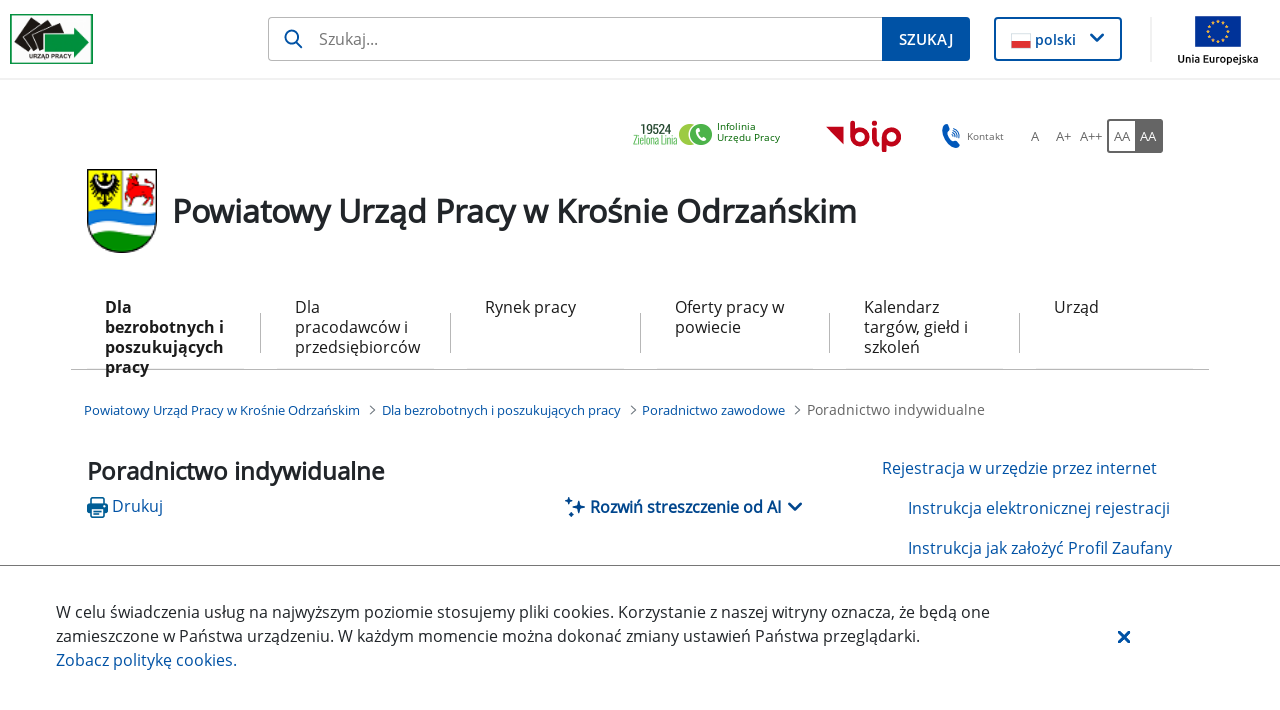

--- FILE ---
content_type: image/svg+xml
request_url: https://krosnoodrzanskie.praca.gov.pl/o/nnk-theme/images/logos/bip.svg
body_size: 796
content:
<svg id="Warstwa_1" data-name="Warstwa 1" xmlns="http://www.w3.org/2000/svg" viewBox="0 0 151.59 64.86"><defs><style>.cls-1{fill:#c00418;}</style></defs><title>bip</title><polygon class="cls-1" points="0 13.6 35.34 49.48 35.34 13.6 0 13.6"/><path class="cls-1" d="M132,14.89a19.44,19.44,0,0,0-19.43,19.42V61.43a4.75,4.75,0,0,0,9.49,0V50.91a19.39,19.39,0,1,0,9.94-36m0,29.35a9.93,9.93,0,1,1,9.93-9.93A9.94,9.94,0,0,1,132,44.24M68.43,14.91a19.19,19.19,0,0,0-9.94,2.83V6.05a4.74,4.74,0,0,0-9.48,0V34.37A19.42,19.42,0,1,0,68.43,14.91m0,29.36a9.94,9.94,0,1,1,9.94-9.93,10,10,0,0,1-9.94,9.93m36.5.48c-.64-.32-2.58-1.3-2.58-8.84V19.69a4.74,4.74,0,1,0-9.48,0V35.91c0,5.75.81,13.79,7.79,17.32a4.75,4.75,0,1,0,4.27-8.48m-7.32-33A5.22,5.22,0,1,0,92.4,6.55a5.22,5.22,0,0,0,5.21,5.21" /></svg>


--- FILE ---
content_type: text/javascript
request_url: https://krosnoodrzanskie.praca.gov.pl/o/labor-office-nnk-theme/js/main.js?browserId=chrome&minifierType=js&languageId=pl_PL&t=1768701946000
body_size: 142
content:
/*1768701946000*/
AUI().ready(function(){});Liferay.Portlet.ready(function(a,b){});Liferay.on("allPortletsReady",function(){});